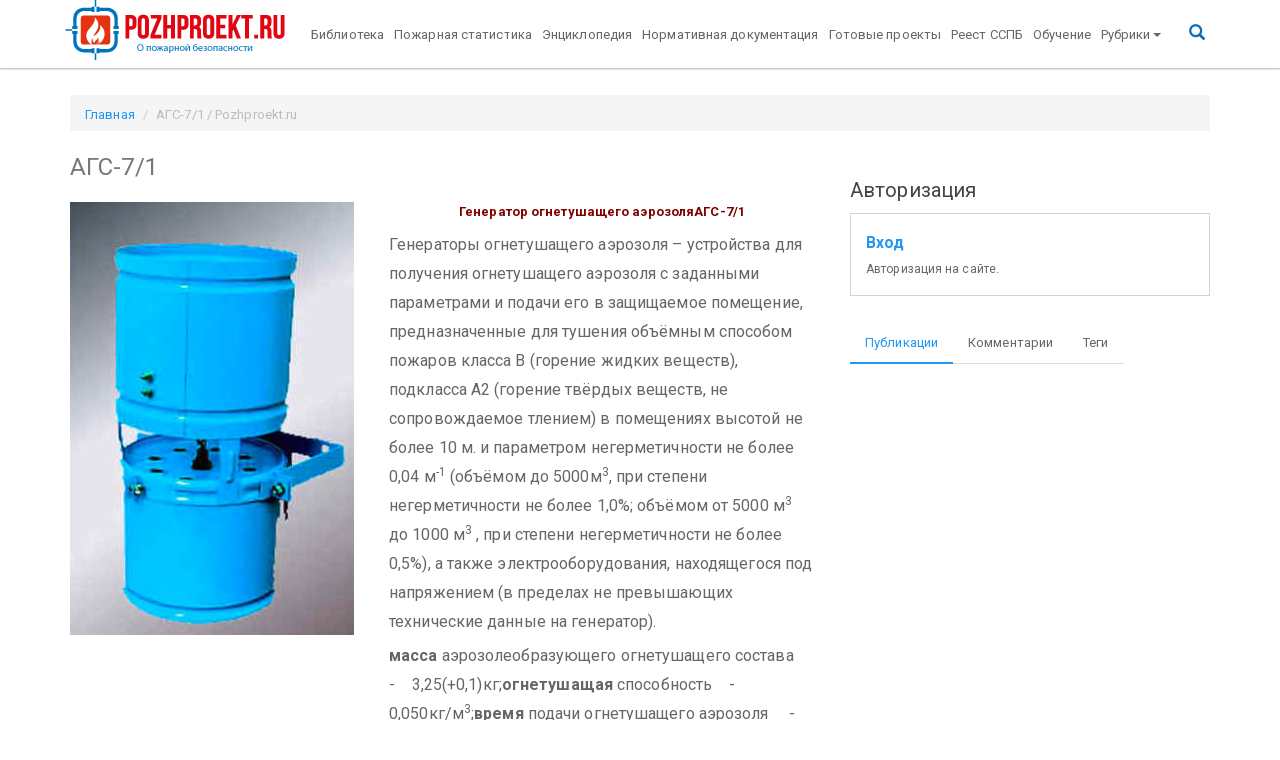

--- FILE ---
content_type: text/html; charset=UTF-8
request_url: https://pozhproekt.ru/nsis/KatalogPTP/Special/Parts/Postav/Pict/Granit_Sal/ags-7_1.htm
body_size: 7905
content:
<!doctype html>
<!--[if lt IE 7]><html class='no-js lt-ie9 lt-ie8 lt-ie7' lang=''><![endif]-->
<!--[if IE 7]><html class='no-js lt-ie9 lt-ie8' lang=''><![endif]-->
<!--[if IE 8]><html class='no-js lt-ie9' lang=''><![endif]-->
<!--[if gt IE 8]><!--><html class='no-js' lang=''><!--<![endif]-->
<html lang='ru'>

<head>
	<title>АГС-7/1 / Pozhproekt.ru</title>



<!--[if IE]>
<meta http-equiv='X-UA-Compatible' content='IE=edge,chrome=1'>
<![endif]-->
<meta charset='UTF-8'>
<meta http-equiv='X-UA-Compatible' content='IE=edge'>
<meta name='viewport' content='width=device-width, initial-scale=1.0'>
<meta name='description' content=''>
<meta name='author' content=''>
<meta name='apple-mobile-web-app-title' content='Pozhproekt.ru'>
<meta name='application-name' content='Pozhproekt.ru'>
<meta name='msapplication-TileColor' content='#da532c'>
<meta name='msapplication-TileImage' content='/assets/components/pozhproekt/inc/favicons/mstile-144x144.png'>
<meta name='tm-color' content='#ffffff'>
<meta name="mailru-verification" content="ae8b8f328ec81a46" />
<meta name="ahrefs-site-verification" content="ad5a04b49b682013c153c764eefc283cc37007620fa110987707f743f91a3ead">

<meta property='og:locale' content=''>
<meta property='og:type' content=''>
<meta property='og:title' content=''>
<meta property='og:description' content=''>
<meta property='og:site_name' content=''>
<meta property='og:image' content=''>
<meta property='og:url' content=''>



<link rel='apple-touch-icon' sizes='57x57'
	  href='/assets/components/pozhproekt/inc/favicons/apple-touch-icon-57x57.png'>
<link rel='apple-touch-icon' sizes='60x60'
	  href='/assets/components/pozhproekt/inc/favicons/apple-touch-icon-60x60.png'>
<link rel='apple-touch-icon' sizes='72x72'
	  href='/assets/components/pozhproekt/inc/favicons/apple-touch-icon-72x72.png'>
<link rel='apple-touch-icon' sizes='76x76'
	  href='/assets/components/pozhproekt/inc/favicons/apple-touch-icon-76x76.png'>
<link rel='apple-touch-icon' sizes='114x114'
	  href='/assets/components/pozhproekt/inc/favicons/apple-touch-icon-114x114.png'>
<link rel='apple-touch-icon' sizes='120x120'
	  href='/assets/components/pozhproekt/inc/favicons/apple-touch-icon-120x120.png'>
<link rel='apple-touch-icon' sizes='144x144'
	  href='/assets/components/pozhproekt/inc/favicons/apple-touch-icon-144x144.png'>
<link rel='apple-touch-icon' sizes='152x152'
	  href='/assets/components/pozhproekt/inc/favicons/apple-touch-icon-152x152.png'>
<link rel='apple-touch-icon' sizes='180x180'
	  href='/assets/components/pozhproekt/inc/favicons/apple-touch-icon-180x180.png'>
<link rel='icon' type='image/png' href='/assets/components/pozhproekt/inc/favicons/favicon-32x32.png' sizes='32x32'>
<link rel='icon' type='image/png' href='/assets/components/pozhproekt/inc/favicons/favicon-194x194.png'
	  sizes='194x194'>
<link rel='icon' type='image/png' href='/assets/components/pozhproekt/inc/favicons/favicon-96x96.png' sizes='96x96'>
<link rel='icon' type='image/png' href='/assets/components/pozhproekt/inc/favicons/android-chrome-192x192.png'
	  sizes='192x192'>
<link rel='icon' type='image/png' href='/assets/components/pozhproekt/inc/favicons/favicon-16x16.png' sizes='16x16'>
<link rel='manifest' href='/assets/components/pozhproekt/inc/favicons/manifest.json'>
<link rel='mask-icon' href='/assets/components/pozhproekt/inc/favicons/safari-pinned-tab.svg' color='#5bbad5'>

<!-- Bootstrap -->
<link href='/assets/components/pozhproekt/vendor/bootstrap/dist/css/bootstrap.min.css' rel='stylesheet'>
<link href='/assets/components/pozhproekt/vendor/bootswatch/paper/bootstrap.min.css' rel='stylesheet'>
<link href='/assets/components/pozhproekt/vendor/fancybox/source/jquery.fancybox.css' rel='stylesheet'>
<link href='/assets/components/pozhproekt/vendor/sociallikes/dist/social-likes_birman.css' rel='stylesheet'>

<link href='/pozhproekt/assets/components/pozhproekt/css/web/default.css' rel='stylesheet'>
<script src='https://ajax.googleapis.com/ajax/libs/jquery/2.2.0/jquery.min.js'></script>
<!-- Yandex.RTB -->
<script>window.yaContextCb=window.yaContextCb||[]</script>
<script src="https://yandex.ru/ads/system/context.js" async></script>

	<script type="text/javascript">ppConfig={}</script>
	
<script type="text/javascript">if (typeof TicketsConfig == "undefined")  {TicketsConfig={"ctx":"web","jsUrl":"\/assets\/components\/tickets\/js\/web\/","cssUrl":"\/assets\/components\/tickets\/css\/web\/","actionUrl":"\/assets\/components\/tickets\/action.php","close_all_message":"\u0437\u0430\u043a\u0440\u044b\u0442\u044c \u0432\u0441\u0435","tpanel":0,"enable_editor":1};} else {MergeConfig={"ctx":"web","jsUrl":"\/assets\/components\/tickets\/js\/web\/","cssUrl":"\/assets\/components\/tickets\/css\/web\/","actionUrl":"\/assets\/components\/tickets\/action.php","close_all_message":"\u0437\u0430\u043a\u0440\u044b\u0442\u044c \u0432\u0441\u0435","tpanel":0,"enable_editor":1}; for (var attrname in MergeConfig) { TicketsConfig[attrname] = MergeConfig[attrname]; }}</script>
<script type="text/javascript">TicketsConfig.editor={ticket: {onTab: {keepDefault:false, replaceWith:"	"}
		,markupSet: [
			{name:"Bold", className: "btn-bold", key:"B", openWith:"<b>", closeWith:"</b>" }
			,{name:"Italic", className: "btn-italic", key:"I", openWith:"<i>", closeWith:"</i>"  }
			,{name:"Underline", className: "btn-underline", key:"U", openWith:"<u>", closeWith:"</u>" }
			,{name:"Stroke through", className: "btn-stroke", key:"S", openWith:"<s>", closeWith:"</s>" }
			,{separator:"---------------" }
			,{name:"Bulleted List", className: "btn-bulleted", openWith:"	<li>", closeWith:"</li>", multiline:true, openBlockWith:"<ul>\n", closeBlockWith:"\n</ul>"}
			,{name:"Numeric List", className: "btn-numeric", openWith:"	<li>", closeWith:"</li>", multiline:true, openBlockWith:"<ol>\n", closeBlockWith:"\n</ol>"}
			,{separator:"---------------" }
			,{name:"Quote", className: "btn-quote", openWith:"<blockquote>", closeWith:"</blockquote>"}
			,{name:"Code", className: "btn-code", openWith:"<code>", closeWith:"</code>"}
			,{name:"Link", className: "btn-link", openWith:"<a href=\"[![Link:!:http://]!]\">", closeWith:"</a>" }
			,{name:"Picture", className: "btn-picture", replaceWith:"<img src=\"[![Source:!:http://]!]\" />" }
			,{separator:"---------------" }
			,{name:"Cut", className: "btn-cut", openWith:"<cut/>" }
		]},comment: {onTab: {keepDefault:false, replaceWith:"	"}
		,markupSet: [
			{name:"Bold", className: "btn-bold", key:"B", openWith:"<b>", closeWith:"</b>" }
			,{name:"Italic", className: "btn-italic", key:"I", openWith:"<i>", closeWith:"</i>"  }
			,{name:"Underline", className: "btn-underline", key:"U", openWith:"<u>", closeWith:"</u>" }
			,{name:"Stroke through", className: "btn-stroke", key:"S", openWith:"<s>", closeWith:"</s>" }
			,{separator:"---------------" }
			,{name:"Quote", className: "btn-quote", openWith:"<blockquote>", closeWith:"</blockquote>"}
			,{name:"Code", className: "btn-code", openWith:"<code>", closeWith:"</code>"}
			,{name:"Link", className: "btn-link", openWith:"<a href=\"[![Link:!:http://]!]\">", closeWith:"</a>" }
			,{name:"Picture", className: "btn-picture", replaceWith:"<img src=\"[![Source:!:http://]!]\" />" }
		]}};</script>
<link rel="stylesheet" href="/assets/components/tickets/js/web/editor/editor.css" type="text/css" />
<link rel="stylesheet" href="/assets/components/pozhproekt/app/tickets/css/web/default.css" type="text/css" />
<script type="text/javascript">TicketsConfig.formBefore = 0;TicketsConfig.thread_depth = 0;</script>
</head>

<body>

<div class='navbar navbar-default _navbar-static-top navbar-fixed-top tm-navbar' role='navigation'>
	<div class='container'>
		<div class='navbar-header'>
			<a class='navbar-brand tm-navbar-brend' href='/'><img
						src='/assets/components/pozhproekt//inc/img/logo_br4.png'
						alt='Pozhproekt.ru'></a>
			<button type='button' class='navbar-toggle' data-toggle='collapse' data-target='.navbar-collapse'>
				<span class='sr-only'>Toggle navigation</span>
				<span class='icon-bar'></span>
				<span class='icon-bar'></span>
				<span class='icon-bar'></span>
			</button>
		</div>
		<div class='navbar-collapse collapse up-menu'>
			<ul class='nav navbar-nav'><li  class="first"><a href='https://pozhproekt.ru/biblioteka/' >Библиотека</a></li><li ><a href='https://pozhproekt.ru/pozharnaya-statistika/' >Пожарная статистика</a></li><li ><a href='https://pozhproekt.ru/enciklopediya/' >Энциклопедия</a></li><li ><a href='https://pozhproekt.ru/normativnaya-dokumentaciya/' >Нормативная документация</a></li><li ><a href='https://pozhproekt.ru/projects/' >Готовые проекты</a></li><li ><a href='https://pozhproekt.ru/reestr/' >Реест ССПБ</a></li><li  class="last"><a href='https://pozhproekt.ru/training/' >Обучение</a></li></ul>

			<ul class='nav navbar-nav'>
				<li class='level-0 dropdown'>
					<a href='#' class='dropdown-toggle' data-toggle='dropdown' aria-expanded='false'>Рубрики<b class='caret'></b></a>
					<ul class='dropdown-menu'><li  class="first level-1"><a href='https://pozhproekt.ru/news/' >Новости сайта</a></li><li  class="level-1"><a href='https://pozhproekt.ru/blog/' >Блог</a></li><li  class="level-1"><a href='https://pozhproekt.ru/video/' >Видео</a></li><li class='level-1 dropdown'>
			<a href='#' class='dropdown-toggle' data-toggle='dropdown' >Статьи и публикации<b class='caret'></b></a>
			<ul class='dropdown-menu'><li  class="first level-2"><a href='https://pozhproekt.ru/pozharotushenie-articles/' >Пожаротушение</a></li><li  class="level-2"><a href='https://pozhproekt.ru/pozharnaya-signalizaciya-articles/' >Пожарная сигнализация</a></li><li  class="level-2"><a href='https://pozhproekt.ru/cenoobrazovanie-i-smety' >Ценообразование и сметы</a></li><li  class="level-2"><a href='https://pozhproekt.ru/sistemy-bezopasnosti-articles/' >Системы безопасности</a></li><li  class="level-2"><a href='https://pozhproekt.ru/oxrannaya-signalizaciya-articles/' >Охранная сигнализация</a></li><li  class="level-2"><a href='https://pozhproekt.ru/opoveshhenie-o-pozhare/' >Оповещение о пожаре</a></li><li  class="level-2"><a href='https://pozhproekt.ru/vzryvopozharoopasnost/' >Взрывопожароопасность</a></li><li  class="level-2"><a href='https://pozhproekt.ru/pozharnaya-bezopasnost-articles/' >Пожарная безопасность</a></li><li  class="level-2"><a href='https://pozhproekt.ru/sertifikaciya/' >Сертификация</a></li><li  class="level-2"><a href='https://pozhproekt.ru/category/videonablyudenie-articles/' >Видеонаблюдение</a></li><li  class="level-2"><a href='https://pozhproekt.ru/samoregulirovanie/' >Саморегулирование</a></li><li  class="level-2"><a href='https://pozhproekt.ru/pozharnaya-oxrana/' >Пожарная охрана</a></li><li  class="level-2"><a href='https://pozhproekt.ru/normativy/' >Нормативы</a></li><li  class="level-2"><a href='https://pozhproekt.ru/category/articles/protivodymnaya-zashhita' >Противодымная защита</a></li><li  class="level-2"><a href='https://pozhproekt.ru/ognezashhita-articles/' >Огнезащита</a></li><li  class="level-2"><a href='https://pozhproekt.ru/audit-pozharnoj-bezopasnosti/' >Аудит пожарной безопасности</a></li><li  class="last level-2"><a href='https://pozhproekt.ru/category/articles/pozhary-i-katastrofy' >Пожары и катастрофы</a></li></ul>
			</li><li class='level-1 dropdown'>
			<a href='#' class='dropdown-toggle' data-toggle='dropdown' >Готовые проекты и чертежи<b class='caret'></b></a>
			<ul class='dropdown-menu'><li  class="first level-2"><a href='https://pozhproekt.ru/aupt/' >Пожаротушение</a></li><li  class="level-2"><a href='https://pozhproekt.ru/pozharnaya-signalizaciya-articles/' >Пожарная сигнализация</a></li><li  class="level-2"><a href='https://pozhproekt.ru/plany-evakuacii/' >Планы эвакуации</a></li><li  class="level-2"><a href='https://pozhproekt.ru/oxrannaya-signalizaciya-articles/' >Охранная сигнализация</a></li><li  class="level-2"><a href='https://pozhproekt.ru/avtomatika-dymoudaleniya/' >Автоматика дымоудаления</a></li><li  class="level-2"><a href='https://pozhproekt.ru/oxrannaya-signalizaciya-articles/' >Оповещение о пожаре</a></li><li  class="level-2"><a href='https://pozhproekt.ru/articles/teoreticheskij-minimum-proektirovshhika-ops-chast-1' >Видеонаблюдение</a></li><li  class="level-2"><a href='https://pozhproekt.ru/plakaty/' >Плакаты</a></li><li  class="level-2"><a href='https://pozhproekt.ru/pozharotushenie-articles/' >Наружное пожаротушение</a></li><li  class="level-2"><a href='https://pozhproekt.ru/avtomatizaciya-projects/' >Автоматизация</a></li><li  class="last level-2"><a href='https://pozhproekt.ru/avtomatika-dymoudaleniya/' >Вентиляция и дымоудаление</a></li></ul>
			</li><li  class="level-1"><a href='https://pozhproekt.ru/books/' >Книги и учебники</a></li><li  class="level-1"><a href='https://pozhproekt.ru/proizvoditeli/' >Производители</a></li><li class='level-1 dropdown'>
			<a href='#' class='dropdown-toggle' data-toggle='dropdown' >Каталог оборудования<b class='caret'></b></a>
			<ul class='dropdown-menu'><li  class="first level-2"><a href='https://pozhproekt.ru/pozharnaya-signalizaciya-articles/' >Пожарная сигнализация</a></li><li  class="level-2"><a href='https://pozhproekt.ru/aupt/' >Пожаротушение</a></li><li  class="last level-2"><a href='https://pozhproekt.ru/izveshhateli-oxrannye/' >Охранная сигнализация</a></li></ul>
			</li><li class='level-1 dropdown'>
			<a href='#' class='dropdown-toggle' data-toggle='dropdown' >Интересные статьи<b class='caret'></b></a>
			<ul class='dropdown-menu'><li  class="first level-2"><a href='https://pozhproekt.ru/stroitelstvo-interesnye-stati/' >Строительство</a></li><li  class="last level-2"><a href='https://pozhproekt.ru/raznoe/' >Разное</a></li></ul>
			</li><li  class="last level-1"><a href='http://pozhproekt.ru/reklama' >Реклама</a></li></ul>
				</li>

			</ul>

			<ul class='nav navbar-nav pull-right tm-ico-search'>
				<li><a href='#search' class=''><i class='glyphicon glyphicon-search tm-ico-search'></i></a></li>
			</ul>
		</div>
	</div>
</div>

<div class='tm-search'>
	<button type='button' class='close'>×</button>
	<form action='https://yandex.ru/search/site/' method='get' target='_blank'><input type='hidden' name='searchid' value='2209139'/>
		<input type='hidden' name='l10n' value='ru'/>
		<input type='hidden' name='reqenc' value=''/>
		<input type='search' name='text' value='' placeholder='поисковый запрос' />
		<button type='submit' class='btn btn-primary'>Найти</button>
	</form>
</div>


<div class='container tm-container'>

			<ol class="breadcrumb tm-breadcrumb" itemscope="" itemtype="http://schema.org/BreadcrumbList">
		<li itemprop="itemListElement" itemscope="" itemtype="http://schema.org/ListItem"><a itemprop="item" href="/"><span itemprop="name">Главная</span></a></li>
		<li class="active">АГС-7/1 / Pozhproekt.ru</li>
	</ol>
		
	<div class='row'>
		
		<div id='content' class='col-md-8 main tm-main'>
			<h3>АГС-7/1</h3>


			<div class='tm-content-html content'>
				 <table border="0" width="100%" cellpadding="0"><tr><td width="315" valign="top"><img src="ags-7_1.jpg" width="289" height="443" alt="ags-7_1.jpg" /></td> <td valign="top" width="442"><p align="center"><font color="#800000"><strong>Генератор огнетушащего аэрозоля<big><br /></big>АГС-7/1</strong></font></p> <p align="left"><font size="3">Генераторы огнетушащего аэрозоля – устройства для получения огнетушащего аэрозоля с заданными параметрами и подачи его в защищаемое помещение, предназначенные для тушения объёмным способом пожаров класса В (горение жидких веществ), подкласса А2 (горение твёрдых веществ, не сопровождаемое тлением) в помещениях высотой не более 10 м. и параметром негерметичности не более 0,04 м<sup>-1</sup> (объёмом до 5000м<sup>3</sup>, при степени негерметичности не более 1,0%; объёмом от 5000 м<sup>3</sup> до 1000 м<sup>3</sup> , при степени негерметичности не более 0,5%), а также электрооборудования, находящегося под напряжением (в пределах не превышающих технические данные на генератор).</font></p> <p><font size="3"><strong>масса</strong> аэрозолеобразующего огнетушащего состава    -    3,25(+0,1)кг;<br /><strong>огнетушащая</strong> способность    -     0,050кг/м<sup>3</sup>;<br /><strong>время</strong> подачи огнетушащего аэрозоля     -    80с;<br /><strong>инерционность</strong>    -    не более 5с;</font></p></td> </tr></table>

<p><font size="3"><strong>диапазон</strong> рабочих температур    -     -50°С…+50°С;<br /><strong>масса</strong>     -    5,8(+0,8)кг;<br /><strong>габаритные</strong> размеры    -     d=172мм, l=360мм;<br /><strong>срок</strong> службы    -    5лет</font></p>  
			</div>
			<div class='clearfix'></div>
			        <!-- Yandex.RTB R-A-469641-4 -->
<div id="yandex_rtb_R-A-469641-4"></div>
<script>
window.yaContextCb.push(() => {
    Ya.Context.AdvManager.render({
        "blockId": "R-A-469641-4",
        "renderTo": "yandex_rtb_R-A-469641-4",
        "type": "feed"
    })
})
</script>


			<div class="comments">
    

    <h3 class="title">Комментарии (<span id="comment-total"></span>)</h3>

    <div id="comments-wrapper">
        <ol class="comment-list" id="comments"></ol>
    </div>

    <div id="comments-tpanel">
        <div id="tpanel-refresh"></div>
        <div id="tpanel-new"></div>
    </div>
</div>

<!--tickets_subscribed checked--><h4 id="comment-new-link">
    <a href="#" class="btn btn-default">Написать комментарий</a>
</h4>

<div id="comment-form-placeholder">
    <form id="comment-form" action="" method="post" class="well">
        <div id="comment-preview-placeholder"></div>
        <input type="hidden" name="thread" value="static-1601"/>
        <input type="hidden" name="parent" value="0"/>
        <input type="hidden" name="id" value="0"/>
        <input type="hidden" name="form_key" value="">

        <div class="form-group">
            <label for="comment-name">Автор</label>
            <input type="text" name="name" value="" id="comment-name" class="form-control"/>
            <span class="error"></span>
        </div>

        <div class="form-group">
            <label for="comment-email">Email</label>
            <input type="text" name="email" value="" id="comment-email" class="form-control"/>
            <span class="error"></span>
        </div>

        <div class="form-group">
            <label for="comment-editor"></label>
            <textarea name="text" id="comment-editor" cols="30" rows="10" class="form-control"></textarea>
            <span class="error" id="text-error"></span>
        </div>

        

        Введите сумму 4 + 3

        <div class="form-actions">
            <input type="button" class="btn btn-default preview" value="Предпросмотр"
                   title="Ctrl + Enter"/>
            <input type="submit" class="btn btn-primary submit" value="Написать"
                   title="Ctrl + Shift + Enter"/>
            <span class="time"></span>
        </div>
    </form>
</div>

<!--tickets_captcha
<div class="form-group">
    <label for="comment-captcha" id="comment-captcha">Введите сумму 4 + 3</label>
    <input type="text" name="captcha" value="" id="comment-captcha" class="form-control" />
    <span class="error"></span>
</div>
-->

		</div>

		
				
		<div id='sidebar' class='col-md-4 tm-sidebar'>

			<div class='tm-sidebar-section tm-sidebar-search'>
				



<!-- Yandex.RTB R-A-469641-1 -->
<div id="yandex_rtb_R-A-469641-1"></div>
<script type="text/javascript">
    (function(w, d, n, s, t) {
        w[n] = w[n] || [];
        w[n].push(function() {
            Ya.Context.AdvManager.render({
                blockId: "R-A-469641-1",
                renderTo: "yandex_rtb_R-A-469641-1",
                async: true
            });
        });
        t = d.getElementsByTagName("script")[0];
        s = d.createElement("script");
        s.type = "text/javascript";
        s.src = "//an.yandex.ru/system/context.js";
        s.async = true;
        t.parentNode.insertBefore(s, t);
    })(this, this.document, "yandexContextAsyncCallbacks");
</script>
<script data-ad-client="ca-pub-1497274347577736" async src="https://pagead2.googlesyndication.com/pagead/js/adsbygoogle.js"></script>
			</div>

			<div class='tm-sidebar-section tm-sidebar-auth'>
				<h5 class='title'>Авторизация</h5>
<p class='alert-block'>
	<big>
		<b>
			<a href='auth?action=auth' rel='nofollow'>Вход</a>
		</b>
	</big>
	<br>
	<small>Авторизация на сайте.
	</small>
</p>
			</div>

			<div class='tm-sidebar-section tm-sidebar-tabs'>
				<ul class='nav nav-tabs'>
					<li class='active'>
						<a href='#tab1' data-toggle='tab' aria-expanded='true'>Публикации
						</a>
					</li>
					<li class=''>
						<a href='#tab2' data-toggle='tab' aria-expanded='false'>Комментарии
						</a>
					</li>

					<li class=''>
						<a href='#tab3' data-toggle='tab' aria-expanded='false'>Теги
						</a>
					</li>
				</ul>

				<div class='tab-content'>
					<div class='tab-pane fade active in' id='tab1'>
						<div class='tm-sidebar-content-tab1'></div>
					</div>
					<div class='tab-pane fade' id='tab2'>
						<div class='tm-sidebar-content-tab2'></div>
					</div>
					<div class='tab-pane fade' id='tab3'>
						<div class='tm-sidebar-content-tab3'></div>
					</div>
				</div>

			</div>
		</div>

		<div id='9f1fc5f542f5ce4c17b8eabcb133b0b4c98b26d5' class='ajax-snippet'>
    <span class='as_spinner' style='width:32px;margin:auto;display:block;'></span>
</div>

		<div id='df1e3b8136659ed175e9e149d827c81a50ff28dd' class='ajax-snippet'>
    <span class='as_spinner' style='width:32px;margin:auto;display:block;'></span>
</div>

		
		<div id='11bd9738c3cedccddf625a241892ab206671fe26' class='ajax-snippet'>
    <span class='as_spinner' style='width:32px;margin:auto;display:block;'></span>
</div>


		
		
	</div>
</div>

<footer id='footer' class='tm-footer'>
	<div class='container'>
		<div class=''>
			<div class='col-sm-4 col-md-4 col-xs-12'>
				<span class=''>&copy;2024 Pozhproekt.ru</span>
				<span><p><a href="https://kukharev.ru" target="_blank">Created by Kukharev</a></p></span>
				<div class='tm-counters'>
					<!-- Yandex.Metrika counter -->
<script src="//mc.yandex.ru/metrika/watch.js" type="text/javascript"></script>
<script type="text/javascript">
	try {
		var yaCounter143797 = new Ya.Metrika({id:143797,
		webvisor:true,
		clickmap:true,
		trackLinks:true,
		accurateTrackBounce:true,type:1});
	} catch (e) {
	}
</script>
<noscript>
	<div><img src="//mc.yandex.ru/watch/143797?cnt-class=1" style="position:absolute; left:-9999px;" alt=""/></div>
</noscript>
<!-- /Yandex.Metrika counter -->


<!-- Yandex.Metrika informer -->
<a href="https://metrika.yandex.ru/stat/?id=28135446&amp;from=informer"
   target="_blank" rel="nofollow"><img
			src="https://informer.yandex.ru/informer/28135446/3_1_FFFFFFFF_EFEFEFFF_0_pageviews"
			style="width:88px; height:31px; border:0;" alt="Яндекс.Метрика"
			title="Яндекс.Метрика: данные за сегодня (просмотры, визиты и уникальные посетители)"
			onclick="try{Ya.Metrika.informer({i:this,id:28135446,lang:'ru'});return false}catch(e){}"/></a>
<!-- /Yandex.Metrika informer -->

<!-- Yandex.Metrika counter -->
<script type="text/javascript">
	(function (d, w, c) {
		(w[c] = w[c] || []).push(function () {
			try {
				w.yaCounter28135446 = new Ya.Metrika({
					id: 28135446,
					clickmap: true,
					trackLinks: true,
					accurateTrackBounce: true,
					webvisor: true
				});
			} catch (e) {
			}
		});

		var n = d.getElementsByTagName("script")[0],
				s = d.createElement("script"),
				f = function () {
					n.parentNode.insertBefore(s, n);
				};
		s.type = "text/javascript";
		s.async = true;
		s.src = "https://mc.yandex.ru/metrika/watch.js";

		if (w.opera == "[object Opera]") {
			d.addEventListener("DOMContentLoaded", f, false);
		} else {
			f();
		}
	})(document, window, "yandex_metrika_callbacks");
</script>
<noscript>
	<div><img src="https://mc.yandex.ru/watch/28135446" style="position:absolute; left:-9999px;" alt=""/></div>
</noscript>
<!-- /Yandex.Metrika counter -->
<script>
	(function (i, s, o, g, r, a, m){i['GoogleAnalyticsObject']=r;i[r]=i[r]||function(){
	(i[r].q=i[r].q||[]).push(arguments)}, i[r].l = 1 * new Date();
	a = s.createElement(o),
			m = s.getElementsByTagName(o)[0];
	a.async = 1;
	a.src = g;
	m.parentNode.insertBefore(a, m)
	})
	(window, document, 'script', '//www.google-analytics.com/analytics.js', 'ga');

	ga('create', 'UA-20802933-5', 'auto');
	ga('send', 'pageview');

</script>
	<!-- Yandex.RTB R-A-469641-2 -->
<script>
window.yaContextCb.push(()=>{
	Ya.Context.AdvManager.render({
		"blockId": "R-A-469641-2",
		"type": "fullscreen",
		"platform": "touch"
	})
})
</script>
<!--LiveInternet counter-->
<script type="text/javascript"><!--
	document.write("<a href='//www.liveinternet.ru/click' " +
			"target=_blank><img src='//counter.yadro.ru/hit?t14.6;r" +
			escape(document.referrer) + ((typeof(screen) == "undefined") ? "" :
			";s" + screen.width + "*" + screen.height + "*" + (screen.colorDepth ?
					screen.colorDepth : screen.pixelDepth)) + ";u" + escape(document.URL) +
			";" + Math.random() +
			"' alt='' title='LiveInternet: показано число просмотров за 24" +
			" часа, посетителей за 24 часа и за сегодня' " +
			"border='0' width='88' height='31'><\/a>")
	//-->
	</script><!--/LiveInternet-->

				</div>
			</div>
			<div class='col-sm-8 col-md-8 col-xs-12'>
				<br>
				<div class='tm-social-likes'>
					<div class='social-likes social-likes_light'>
	<div class='facebook' title='Share link on Facebook'>Facebook</div>
	<div class='twitter' title='Share link on Twitter'>Twitter</div>
	<div class='plusone' title='Share link on Google+'>Google+</div>
	<div class='mailru' title='Share link on Mailru'>Mailru</div>
	<div class='vkontakte' title='Share link on Vk'>vkontakte</div>
	<div class='odnoklassniki' title='Share link on odnoklassniki'>odnoklassniki</div>
</div>				</div>
			</div>

					</div>
	</div>
</footer>



<script>window.jQuery || document.write("<script src='https://ajax.googleapis.com/ajax/libs/jquery/2.2.0/jquery.min.js'><\/script>")</script>
<script src="https://cdnjs.cloudflare.com/ajax/libs/jquery-cookie/1.4.1/jquery.cookie.min.js"></script>
<script src='/assets/components/pozhproekt/vendor/bootstrap/dist/js/bootstrap.min.js'></script>
<script src='/assets/components/pozhproekt/vendor/fancybox/source/jquery.fancybox.js'></script>
<script src='/assets/components/pozhproekt/vendor/sociallikes/dist/social-likes.min.js'></script>
<script src='/assets/components/pozhproekt/app/adriver/js/adriver.core.2.js'></script>
<script src='/pozhproekt/assets/components/pozhproekt/js/web/default.js'></script>
<!-- Yandex.RTB R-A-469641-3 -->
<script>
window.yaContextCb.push(() => {
    Ya.Context.AdvManager.render({
        "blockId": "R-A-469641-3",
        "type": "floorAd",
        "platform": "desktop"
    })
})
</script>


<script type="text/javascript" src="/assets/components/tickets/js/web/editor/jquery.markitup.js"></script>
<script type="text/javascript" src="/assets/components/pozhproekt/app/tickets/js/web/default.js"></script>
<script type="text/javascript">$(document).ready(function() {var spinner = $(this).parent().find(".as_spinner");$.post("https://pozhproekt.ru/sluzhebnyie/poisk", {as_action: "9f1fc5f542f5ce4c17b8eabcb133b0b4c98b26d5"}, function(response) {if (typeof response.output !== "undefined") {$(".tm-sidebar-content-tab1").html(response.output);spinner.remove();$(document).trigger("as_complete", response);}}, "json");});</script>
<script type="text/javascript">$(document).ready(function() {var spinner = $(this).parent().find(".as_spinner");$.post("https://pozhproekt.ru/sluzhebnyie/poisk", {as_action: "df1e3b8136659ed175e9e149d827c81a50ff28dd"}, function(response) {if (typeof response.output !== "undefined") {$(".tm-sidebar-content-tab2").html(response.output);spinner.remove();$(document).trigger("as_complete", response);}}, "json");});</script>
<script type="text/javascript">$(document).ready(function() {var spinner = $(this).parent().find(".as_spinner");$.post("https://pozhproekt.ru/sluzhebnyie/poisk", {as_action: "11bd9738c3cedccddf625a241892ab206671fe26"}, function(response) {if (typeof response.output !== "undefined") {$(".tm-sidebar-content-tab3").html(response.output);spinner.remove();$(document).trigger("as_complete", response);}}, "json");});</script>
</body>
</html>

--- FILE ---
content_type: text/html; charset=utf-8
request_url: https://www.google.com/recaptcha/api2/aframe
body_size: 267
content:
<!DOCTYPE HTML><html><head><meta http-equiv="content-type" content="text/html; charset=UTF-8"></head><body><script nonce="Wmma_hELxukbMjW3sWeGlA">/** Anti-fraud and anti-abuse applications only. See google.com/recaptcha */ try{var clients={'sodar':'https://pagead2.googlesyndication.com/pagead/sodar?'};window.addEventListener("message",function(a){try{if(a.source===window.parent){var b=JSON.parse(a.data);var c=clients[b['id']];if(c){var d=document.createElement('img');d.src=c+b['params']+'&rc='+(localStorage.getItem("rc::a")?sessionStorage.getItem("rc::b"):"");window.document.body.appendChild(d);sessionStorage.setItem("rc::e",parseInt(sessionStorage.getItem("rc::e")||0)+1);localStorage.setItem("rc::h",'1769440859240');}}}catch(b){}});window.parent.postMessage("_grecaptcha_ready", "*");}catch(b){}</script></body></html>

--- FILE ---
content_type: text/css
request_url: https://pozhproekt.ru/assets/components/pozhproekt/app/tickets/css/web/default.css
body_size: 2109
content:
@import url("./lib/jquery.jgrowl.css");

/* Lists */
.ticket-comment,
.ticket-comment-row {margin-bottom: 15px;}
.ticket-new-comments {color: green;}

/* Ticket form */
#ticketForm {max-width: 800px;}
#ticketForm #ticket-sections {max-width: 400px;}
#ticketForm .error, #comment-form .error {color: brown;}
#ticketForm [name="content"] {display:inline-block;}
#ticket-preview-placeholder {background: #fff; outline: 5px solid #AAA; padding: 5px; display: none; margin: 10px 0; overflow: hidden;}
#ticketForm .form-actions,
#comment-form .form-actions {margin-top: 10px; padding-top: 10px; border-top: 1px solid #e3e3e3;}
#ticketForm .form-actions .checkbox,
#comment-form .form-actions .checkbox {display:inline;}
#ticketForm .move-right {text-align: right;}
#comment-form {
	display: none;
}


/* Comments */
.comments {position:relative;overflow:hidden;}
.comments-list {padding-left: 25px;}
.ticket-comment {list-style-type: none;margin-top:20px;}
.ticket-avatar {display:inline-block;}
.ticket-comment .ticket-avatar {max-width: 24px; max-height: 24px;}
.ticket-comment-author {display:inline-block;font-weight:bold;margin-left: 10px;}
.ticket-comment-createdon {display:inline-block;font-size: 0.8em;color: #555555;margin-left: 10px;}
.ticket-comment-edited {display:inline-block;font-size: 0.8em;color: #555555;margin-left: 10px;font-style:italic;}
.ticket-comment-link {display:inline-block; margin-left: 15px;}

.ticket-comment-header {position: relative;}
.ticket-comment:hover > .ticket-comment-body > .ticket-comment-header > .ticket-comment-dot-wrapper {display:block;}
.ticket-comment-dot-wrapper {display:none;position:absolute;top:0;left:0;width:1px;height:1px;}
.ticket-comment-dot {width:500px;height:5px;right:1px;top:9px;position:absolute;background: url([data-uri]) repeat-x 100% 0;}

.ticket-comment-text {margin-top: 5px;}
.ticket-reply-link a {font-size: 0.8em; text-decoration: none; border-bottom: 1px dashed;}
.ticket-comment-down {display: none;}
/* Guest comment */
.ticket-comment-guest .ticket-comment-author {color: #AAA;}
/* Bad comments*/
.ticket-comment .bad .ticket-comment-text {
	-moz-transition: opacity 1s ease;
	-o-transition: opacity 1s ease;
	-webkit-transition: opacity 1s ease;
}
.ticket-comment .bad.bad5 .ticket-comment-text { opacity: 0.2;}
.ticket-comment .bad.bad4 .ticket-comment-text { opacity: 0.35;}
.ticket-comment .bad.bad3 .ticket-comment-text { opacity: 0.5;}
.ticket-comment .bad.bad2 .ticket-comment-text { opacity: 0.65;}
.ticket-comment .bad.bad1 .ticket-comment-text { opacity: 0.8;}
.ticket-comment .bad.bad:hover .ticket-comment-text {opacity: 1;}

#comment-editor {width: 99%; display:inline-block;}
#comment-preview-placeholder {background: #fff;border: 5px solid #AAA;padding: 5px;display: none;margin: 10px 0;overflow:hidden;}

/* Messages */
.tickets-message-success  {background-color: green !important;}
.tickets-message-error  {background-color: brown !important;}
.tickets-message-info  {background-color: black !important;}

/* Panel with spinner */
#comments-tpanel {width:32px;display: none;position:fixed;right:0;top:50%;margin-top: -16px;}

#tpanel {width:32px;position:fixed;top:50%;opacity:0.5;background: #AAA;}
#tpanel:hover{opacity:1;}

#tpanel .change{color:#666;font-size:12px;text-decoration:none;padding:0 10px;position:absolute;left:0;top:-15px}
#tpanel .divider{border-top: solid 1px #5c5c5c;border-bottom: solid 1px #dddddd;width: 28px;height: 0px;margin:0 auto;}
#tpanel .refresh{display:block;background:url("../../img/web/refresh.gif") no-repeat left top;width:28px;margin:2px;height:28px;background-size:32px;}
#tpanel .refresh.loading{background:url("../../img/web/loading.gif") no-repeat left top;background-size:32px;}
#tpanel .new{text-decoration:none;display: block;color:#fff;font-size:12px;padding:0;padding-top:4px;padding-bottom:6px;width:34px;text-align:center;}

#tpanel-refresh {opacity: .5;width: 32px;height: 32px;background-image: url('../../img/web/refresh.gif');background-size: 32px;cursor: pointer;}
#tpanel-refresh:hover {opacity: 1;}
#tpanel-refresh.loading {opacity: 1;background-image: url('../../img/web/loading.gif');cursor: default;}

#tpanel-new {margin-top: 2px;border-top: solid 1px #efefef;text-align: center;color: darkgreen;cursor: pointer;}

/* Unseen comment */
.ticket-comment-new .ticket-comment-header {background-color: #f5f5dc;}


/* Rating and vote */
.ticket-comment-rating {float: right; color: #555;}
.ticket-rating .rating, .ticket-comment-rating .rating {font-weight: bold;}

.ticket-rating.active .vote,
.ticket-comment-rating.active .vote {
	cursor: pointer;
}

.ticket-rating.active .vote.plus:hover,
.ticket-rating.inactive .vote.plus.voted,
.ticket-rating .rating.positive,
.ticket-comment-rating.active .vote.plus:hover,
.ticket-comment-rating.inactive .vote.plus.voted,
.ticket-comment-rating .rating.positive {
	color: green;
}

.ticket-rating.active .vote.minus:hover,
.ticket-rating.inactive .vote.minus.voted,
.ticket-rating .rating.negative,
.ticket-comment-rating.active .vote.minus:hover,
.ticket-comment-rating.inactive .vote.minus.voted,
.ticket-comment-rating .rating.negative {
	color: red;
}

.ticket-rating.inactive,
.ticket-comment-rating.inactive {
	color: #AAA;
}

.ticket-rating.active .vote.refrain:hover {
	opacity: .7;
}

/* Ticket stars*/
.ticket-star.active .star,
.ticket-comment-star.active .star {cursor: pointer;}
.ticket-star .stared,
.ticket-comment-star .stared {color: green;}
.ticket-star .unstared,
.ticket-comment-star .unstared {color: gray;}
.ticket-star.active .unstared:hover,
.ticket-comment-star.active .unstared:hover {color: green;}

/* Ticket meta*/
.ticket-meta, .section-meta {
	margin: 20px 0;
	padding: 10px 0;
	border-top: 1px solid #d3d3d3;
	border-bottom: 1px solid #d3d3d3;
}

/* Form files */
#ticket-files-container {margin-top: 10px;}
#ticket-files-select {font-weight: bold;}
#ticket-files-progress,
#ticket-files-list .ticket-file-template {display:none;}
#ticket-files-progress-count {}
#ticket-files-progress-percent {float:right;}
#ticket-files-progress-bar {height: 1.5em; background: lightblue; margin-top:5px; width: 0;}

.clearfix {clear: both;}
#ticket-files-list {padding: 10px 0; background: #fff; border: 1px solid #ccc; border-radius: 5px; min-height: 50px;}
#ticket-files-list .ticket-file {width: 120px; float:left; margin: 5px 0 5px 10px; outline: 1px solid #efefef;}
#ticket-files-list .ticket-file-image-wrapper {width: 120px; height: 90px; overflow:hidden;}
#ticket-files-list .ticket-file-image {width: 120px; border: 1px solid #efefef;}
#ticket-files-list .ticket-file-size {color: #777; float: right;}

#ticket-files-list.droppable {border-width: 3px; border-style: dashed;}
#ticket-files-list.dragover {border-color: darkgreen;}
#ticket-files-list .ticket-file-meta {font-size: .8em; padding: 0 5px;}

#ticket-files-list .ticket-file.new {outline-color: lightblue;}
#ticket-files-list .ticket-file.deleted {outline-color: darkred;}

#ticket-files-list .ticket-file .ticket-file-restore {color: darkgreen;}
#ticket-files-list .ticket-file .ticket-file-delete {color: darkred;}

#ticket-files-list .ticket-file .ticket-file-restore,
#ticket-files-list .ticket-file.deleted .ticket-file-delete {display: none;}
#ticket-files-list .ticket-file.deleted .ticket-file-restore {display: inline;}


--- FILE ---
content_type: application/javascript
request_url: https://pozhproekt.ru/assets/components/pozhproekt/app/adriver/js/adriver.core.2.js
body_size: 1949
content:
/*! adriver.core.2 v2.3.10 */
function adriver(ph, prm, defer){
	var my = this, p = ph;
	if(this instanceof adriver){
		if(typeof(p)=='string'){
			p=document.getElementById(ph);
		}else{
			ph=p.id;
		}

		if(!p){
			if(!adriver.isDomReady){adriver.onDomReady(function(){new adriver(ph, prm, defer);});}
			return {};
		}
		if(adriver(ph)){return adriver(ph);}

		my.p = p;
		my.defer = defer;
		my.prm = adriver.extend(prm, {ph: ph});

		my.loadCompleteQueue = new adriver.queue();
		my.domReadyQueue = new adriver.queue(adriver.isDomReady);

		adriver.initQueue.push(function(){my.init();});
		adriver.items[ph] = my;
		return my;
	}else{
		return ph ? adriver.items[ph] : adriver.items;
	}
}

adriver.prototype = {
	isLoading: 0,

	init: function(){},
	load: function(){},
	reload: function(){},
	loadComplete: function(){},
	domReady: function(){},

	onLoadComplete: function(f){var my = this; my.loadCompleteQueue.push(function(){f.call(my);}); return my;},
	onDomReady: function(f){this.domReadyQueue.push(f); return this;},
	reset: function(){this.loadCompleteQueue.flush(); this.domReadyQueue.flush(adriver.isDomReady); return this;}
};

adriver.extend = function(){
	for(var l = arguments[0], i = 1, len = arguments.length, r, j; i<len; i++){
		r = arguments[i];
		for(j in r){
			if(r.hasOwnProperty(j)){
				if(r[j] instanceof Function){l[j] = r[j];}
				else if(r[j] instanceof Object){if(l[j]){adriver.extend(l[j], r[j]);}else{l[j] = adriver.extend(r[j] instanceof Array ? [] : {}, r[j]);}}
				else{l[j] = r[j];}
			}
		}
	}
	return l;
};

adriver.extend(adriver, {
	version: '2.3.10',

	defaults: {tail256: escape(document.referrer || 'unknown')},
	items: {},
	options: {},
	plugins: {},
	pluginPath: {},

	redirectHost: '//ad.adriver.ru',
	defaultMirror: '//content.adriver.ru',

	loadScript: function(req){
		try {
			var head = document.getElementsByTagName('head')[0],
				s = document.createElement('script');
			s.setAttribute('type', 'text/javascript');
			s.setAttribute('charset', 'windows-1251');
			s.setAttribute('src', req.split('![rnd]').join(Math.round(Math.random()*9999999)));
			s.onreadystatechange = function(){if(/loaded|complete/.test(this.readyState)){head.removeChild(s);s.onload = null;}};
			s.onload = function(){head.removeChild(s);};
			head.insertBefore(s, head.firstChild);
		}catch(e){}
	},

	isDomReady: false,
	onDomReady: function(f){adriver.domReadyQueue.push(f);},
	onBeforeDomReady: function(f){adriver.domReadyQueue.unshift(f);},
	domReady: function(){adriver.isDomReady = true;adriver.domReadyQueue.execute();},

	checkDomReady: function(f){
		var w = window, d = w.document, ready = function(){if(adriver.isDomReady){return;}f();}, topLevel = false, readyStateChange;
		if (d.readyState === 'complete') {
			ready();
		} else if (d.addEventListener) {
			d.addEventListener('DOMContentLoaded', ready, false);
			w.addEventListener('load', ready, false);
		} else {
			readyStateChange = function(){if(d.readyState==='complete'){d.detachEvent('onreadystatechange', readyStateChange);ready();}};
			d.attachEvent('onreadystatechange', readyStateChange);
			w.attachEvent('onload', ready);
			try{topLevel = w.frameElement === null && d.documentElement;}catch(e){}
			if (topLevel && topLevel.doScroll) {
				(function doScrollCheck() {
					if (!adriver.isDomReady) {
						try {topLevel.doScroll('left');} catch(e) {return setTimeout(doScrollCheck, 50);}
						ready();
					}
				})();
			}
		}
	},

	onLoadComplete: function(f){adriver.loadCompleteQueue.push(f); return adriver;},
	checkLoadComplete: function(){
		var i, a;

		for (i in adriver.items) {
			if (adriver.items.hasOwnProperty(i)) {
				a = adriver.items[i];
				if (!a.prm.onScroll && typeof a.reply === 'undefined') { return false; }
			}
		}

		return true;
	},
	loadComplete: function(){
		if (adriver.checkLoadComplete()) { adriver.loadCompleteQueue.execute(false); }
		return adriver;
	},

	setDefaults: function(o){adriver.extend(adriver.defaults, o);},
	setOptions: function(o){adriver.extend(adriver.options, o);},
	setPluginPath: function(o){adriver.extend(adriver.pluginPath, o);},

	queue: function(flag){this.q = []; this.flag = flag ? true: false;},
	Plugin: function(id){
		if(this instanceof adriver.Plugin){
			if(id && !adriver.plugins[id]){
				this.id = id;
				this.q = new adriver.queue();
				adriver.plugins[id] = this;
			}
		}
		return adriver.plugins[id];
	}
});

adriver.sync = function(pair, N){
	if(!adriver.syncFlag){
		adriver.syncFlag = 1;
		var ar_duo=[];while(N--){ar_duo[N]=N+1;}ar_duo.sort(function(){return 0.5-Math.random();});
		adriver.synchArray = ar_duo;
	}
	return adriver.synchArray[(!pair||pair<=0?1:pair)-1];
};

adriver.queue.prototype = {
	push: function(f){this.flag ? f(): this.q.push(f);},
	unshift: function(f){this.flag ? f(): this.q.unshift(f);},
	execute: function(flag){var f, und; while((f=this.q.shift())){f();} if(flag == und){flag=true;} this.flag = flag ? true : false;},
	flush: function(flag){this.q.length = 0; this.flag = flag ? true: false;}
};

adriver.Plugin.prototype = {
	loadingStatus: 0,
	load: function(){this.loadingStatus = 1; adriver.loadScript((adriver.pluginPath[this.id.split('.').pop()] || (adriver.defaultMirror + '/plugins/')) + this.id + '.js');},
	loadComplete: function(){this.loadingStatus = 2; this.q.execute(); return this;},
	onLoadComplete: function(f){this.q.push(f); return this;}
};
adriver.Plugin.require = function(){
	var my = this, counter = 0;
	my.q = new adriver.queue();

	for(var i = 0, len = arguments.length, p; i < len; i ++){
		p = new adriver.Plugin(arguments[i]);
		if(p.loadingStatus != 2){
			counter++;
			p.onLoadComplete(function(){if(counter-- == 1){my.q.execute();}});
			if(!p.loadingStatus){p.load();}
		}
	}
	if(!counter){my.q.execute();}
};
adriver.Plugin.require.prototype.onLoadComplete = function(f){this.q.push(f); return this;};

adriver.domReadyQueue = new adriver.queue();
adriver.loadCompleteQueue = new adriver.queue();
adriver.initQueue = new adriver.queue();

adriver.checkDomReady(adriver.domReady);

new adriver.Plugin.require('autoUpdate.adriver').onLoadComplete(function(){adriver.initQueue.execute();});